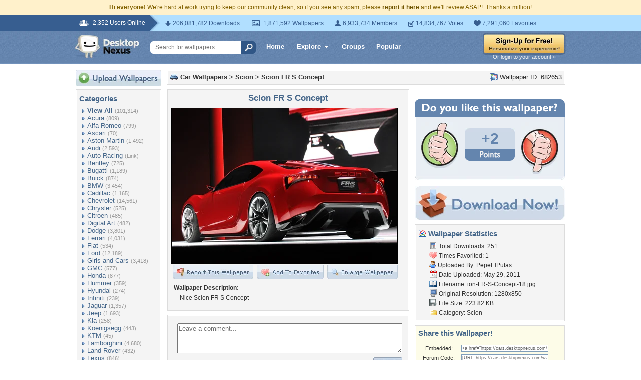

--- FILE ---
content_type: text/html; charset=UTF-8
request_url: https://cars.desktopnexus.com/wallpaper/682653/
body_size: 10429
content:
<!DOCTYPE HTML PUBLIC "-//W3C//DTD HTML 4.01 Transitional//EN" "http://www.w3.org/TR/html4/loose.dtd">
<html xmlns="https://www.w3.org/1999/xhtml" xml:lang="en">
    <head>
        <meta http-equiv="Content-Type" content="text/html;charset=UTF-8" />
        <meta http-equiv="Content-Language" content="en-us" />
        <meta name="p:domain_verify" content="8bbc536549de48fea0b978a97469975b"/>
        <meta name="csrf-token" content="775071e8847705119276314b3d39d8360c2b02c616454c290b5bc4d64a6b2164">
        <link rel="shortcut icon" href="https://static.desktopnexus.com/images/favicon.ico" />
        <link rel="search" type="application/opensearchdescription+xml" title="Desktop Nexus" href="https://www.desktopnexus.com/opensearch.xml">
        <link rel="stylesheet" type="text/css" href="https://static.desktopnexus.com/css/dnexus.6.css?v=55" />
        <link rel="stylesheet" type="text/css" href="https://static.desktopnexus.com/css/dnexus-v4.css?v=116" />
        <link rel="stylesheet" type="text/css" href="https://static.desktopnexus.com/css/wallpaper.css?v=1" />

        <meta property="fb:page_id" content="79283502085" />

        <script language="javascript" src="https://ajax.googleapis.com/ajax/libs/jquery/1.8/jquery.min.js"></script>
<link rel="stylesheet" href="https://ajax.googleapis.com/ajax/libs/jqueryui/1.9.2/themes/redmond/jquery-ui.css" type="text/css" media="all" />
<script src="https://ajax.googleapis.com/ajax/libs/jqueryui/1.9.2/jquery-ui.min.js" type="text/javascript"></script>

<!-- Third-party libraries -->
<script language="javascript" src="https://unpkg.com/mustache@4.2.0/mustache.min.js"></script>

<!-- Core modules -->
<script language="javascript" src="https://static.desktopnexus.com/js/modules/sanitizer.js?v=3"></script>
<script language="javascript" src="https://static.desktopnexus.com/js/modules/modal.js?v=2"></script>
<script language="javascript" src="https://static.desktopnexus.com/js/core/api.js?v=11"></script>
<script language="javascript" src="https://static.desktopnexus.com/js/dialog-manager.js?v=15"></script>
<script language="javascript" src="https://static.desktopnexus.com/js/dnexus.js?v=7"></script>

<!-- SparkVault Passwordless Auth SDK (guests only) -->
<script>
function sparkvault_success(response) {
    // Handle successful authentication
    console.log('SparkVault success response:', response);
    if (response && response.redirectUrl) {
        window.location.href = response.redirectUrl;
    } else if (response && response.needsSignup) {
        window.location.href = 'https://www.desktopnexus.com/signup';
    } else {
        window.location.href = 'https://my.desktopnexus.com/account';
    }
}
function sparkvault_error(error) {
    console.error('SparkVault error:', error);
    alert('Authentication failed. Please try again.');
}
</script>
<script
    async
    src="https://cdn.sparkvault.com/sdk/v1/sparkvault.js"
    data-account-id="acc_019b90d81a3b7010a014c887801c515e"
    data-attach-selector=".js-sparkvault-auth"
    data-success-url="https://www.desktopnexus.com/auth/verify-sparkvault-token"
    data-success-function="sparkvault_success"
    data-error-function="sparkvault_error"
></script>


        <title>Scion FR S Concept - Scion & Cars Background Wallpapers on Desktop Nexus (Image 682653)</title>
<meta name="description" content="Scion FR S Concept. Download free Scion wallpapers and desktop backgrounds!">
<meta name="keywords" content="Scion FR S Concept, Scion FR S Concept wallpaper, Scion FR S Concept background, cars, concept, fr, s, scion, cars wallpaper, concept wallpaper, fr wallpaper, s wallpaper, scion wallpaper">
<meta property="og:title" content="Scion FR S Concept - Desktop Nexus Wallpapers" />
<meta property="og:type" content="website" />
<meta property="og:url" content="//cars.desktopnexus.com/wallpaper/682653/" />
<meta property="og:image" content="//assets.desktopnexus.com/b76bd9d4-8c9c-4166-6eb3-877a6883d100/preview" />
<meta property="og:site_name" content="Desktop Nexus Wallpapers" />
<meta property="fb:admins" content="4923383" />
<link rel="stylesheet" href="https://static.desktopnexus.com/css/wallpaper.css?v=7" type="text/css" media="all" />
<script src="https://static.desktopnexus.com/js/viewpaper.js?v=10" type="text/javascript"></script>
<link rel="stylesheet" href="https://static.desktopnexus.com/css/select2.css?v=1" type="text/css" media="all" />
<script src="https://static.desktopnexus.com/js/select2.js" type="text/javascript"></script>

    </head>
    <body>

        <!--googleoff: all-->
        <div style="font-size: 9pt; color: #826200; background-color: #FFF1CB; text-align: center; padding: 8px 3px;">
            <strong>Hi everyone!</strong> We're hard at work trying to keep our community clean, so if you see any spam, please <a href="/report-spam" class="uline" rel="nofollow" style="color: rgb(112, 85, 0); font-weight: bold;">report it here</a> and we'll review ASAP!&nbsp; Thanks a million!
        </div>
        <!--googleon: all-->

        <div id="v4HeaderTop">
            <div class="holder">
                <span><em>2,352 Users Online</em></span>
                <div class="holder">
                    <div class="contents">
                        <ul class="info-list">
                            <li class="downloads"><strong></strong> 206,081,782 Downloads</li>
                            <li class="wallpapers"><strong></strong> 1,871,592 Wallpapers</li>
                            <li class="members"><strong></strong> 6,933,734 Members</li>
                            <li class="votes"><strong></strong> 14,834,767 Votes</li>
                            <li class="favorites"><strong></strong> 7,291,060 Favorites</li>
                        </ul>
                    </div>
                </div>
            </div>
        </div>

        <div id="v4Header">
            <div class="holder">

                <a href="https://www.desktopnexus.com/" id="dnlogo" title="Desktop Nexus Wallpapers">Desktop Nexus Wallpapers</a>

                <form id="searchForm" action="https://www.desktopnexus.com/search-bounce" method="GET">
                    <input type="text" name="q" value="" placeholder="Search for wallpapers..." />
                    <input id="topSearchBtn" type="submit" value="" />
                </form>

                <div class="navLinks">
                    <a href="https://www.desktopnexus.com/" class="hlink">Home</a>

                    <div class="dropdownContainer" id="headerGalleryDropdown">
    <a href="https://www.desktopnexus.com/galleries/" class="dropdownLink">Explore<span class="dropArrow"></span></a>
    <div id="popupBrowseGalleriesBox" class="galleriesListBlock dropdownContent">
        <strong>Wallpaper Galleries:</strong>
        <a class="gicon-abstract" href="https://abstract.desktopnexus.com" title="Abstract Wallpapers">Abstract</a><a class="gicon-aircraft" href="https://aircraft.desktopnexus.com" title="Aircraft Wallpapers">Aircraft</a><a class="gicon-animals" href="https://animals.desktopnexus.com" title="Animal Wallpapers">Animals</a><a class="gicon-anime" href="https://anime.desktopnexus.com" title="Anime Wallpapers">Anime</a><a class="gicon-architecture" href="https://architecture.desktopnexus.com" title="Architecture Wallpapers">Architecture</a><a class="gicon-boats" href="https://boats.desktopnexus.com" title="Boat Wallpapers">Boats</a><a class="gicon-cars" href="https://cars.desktopnexus.com" title="Car Wallpapers">Cars</a><a class="gicon-entertainment" href="https://entertainment.desktopnexus.com" title="Entertainment Wallpapers">Entertainment</a><a class="gicon-motorcycles" href="https://motorcycles.desktopnexus.com" title="Motorcycle Wallpapers">Motorcycles</a><a class="gicon-nature" href="https://nature.desktopnexus.com" title="Nature Wallpapers">Nature</a><a class="gicon-people" href="https://people.desktopnexus.com" title="People Wallpapers">People</a><a class="gicon-space" href="https://space.desktopnexus.com" title="Space Wallpapers">Space</a><a class="gicon-sports" href="https://sports.desktopnexus.com" title="Sport Wallpapers">Sports</a><a class="gicon-technology" href="https://technology.desktopnexus.com" title="Technology Wallpapers">Technology</a><a class="gicon-videogames" href="https://videogames.desktopnexus.com" title="Video Game Wallpapers">Video Games</a>
    </div>
</div>
                    <a href="https://www.desktopnexus.com/groups/" class="hlink">Groups</a>
                    <a href="https://www.desktopnexus.com/all/" class="hlink">Popular</a>
                </div>

                                    <div class="rightSide">
                        <a href="javascript:void(0)" class="js-sparkvault-auth"><img src="https://static.desktopnexus.com/images/global/sign-up-yellow.png" alt="Sign-Up For Free!" style="border:0;" /></a>
                        <a class="headerLoginLink js-sparkvault-auth" href="javascript:void(0)">Or login to your account &raquo;</a>
                    </div>
                
            </div>
        </div>

        <div id="mainContentWrapper" style="width: 980px; margin: 0 auto;">

                    <table style="border:0; border-collapse:collapse; border-spacing:0; width:100%;">
            <tr>
                <td id="leftcolumn" style="vertical-align:top;">
                    
<div style="padding-bottom: 6px"><a href="javascript:void(0)" class="js-sparkvault-auth"><img src="https://static.desktopnexus.com/images/upload.gif" style="border:0;" alt="Upload Wallpapers" /></a></div>

    <div class="rbox">
    <div class="rboxInner sidenavBox">

    <h3>Categories</h3>

    
    <a class="sidenavcat_link sidenavcat_link_home bullet_link" href="https://cars.desktopnexus.com/all/" title="Car Wallpapers">View All</a> <span class="sidenavcat_count">(101,314)</span><br />

                 <a class="sidenavcat_link bullet_link" href="https://cars.desktopnexus.com/cat/acura/" title="Acura Wallpapers">Acura</a> <span>(809)</span><br />
                         <a class="sidenavcat_link bullet_link" href="https://cars.desktopnexus.com/cat/alfa-romeo/" title="Alfa Romeo Wallpapers">Alfa Romeo</a> <span>(799)</span><br />
                         <a class="sidenavcat_link bullet_link" href="https://cars.desktopnexus.com/cat/ascari/" title="Ascari Wallpapers">Ascari</a> <span>(70)</span><br />
                         <a class="sidenavcat_link bullet_link" href="https://cars.desktopnexus.com/cat/aston-martin/" title="Aston Martin Wallpapers">Aston Martin</a> <span>(1,492)</span><br />
                         <a class="sidenavcat_link bullet_link" href="https://cars.desktopnexus.com/cat/audi/" title="Audi Wallpapers">Audi</a> <span>(2,593)</span><br />
                         <a class="sidenavcat_link bullet_link" href="//sports.desktopnexus.com/cat/auto-racing/" title="Auto Racing Wallpapers">Auto Racing</a> <span>(Link)</span><br />
                         <a class="sidenavcat_link bullet_link" href="https://cars.desktopnexus.com/cat/bentley/" title="Bentley Wallpapers">Bentley</a> <span>(725)</span><br />
                         <a class="sidenavcat_link bullet_link" href="https://cars.desktopnexus.com/cat/bugatti/" title="Bugatti Wallpapers">Bugatti</a> <span>(1,189)</span><br />
                         <a class="sidenavcat_link bullet_link" href="https://cars.desktopnexus.com/cat/buick/" title="Buick Wallpapers">Buick</a> <span>(874)</span><br />
                         <a class="sidenavcat_link bullet_link" href="https://cars.desktopnexus.com/cat/bmw/" title="BMW Wallpapers">BMW</a> <span>(3,454)</span><br />
                         <a class="sidenavcat_link bullet_link" href="https://cars.desktopnexus.com/cat/cadillac/" title="Cadillac Wallpapers">Cadillac</a> <span>(1,165)</span><br />
                         <a class="sidenavcat_link bullet_link" href="https://cars.desktopnexus.com/cat/chevrolet/" title="Chevrolet Wallpapers">Chevrolet</a> <span>(14,561)</span><br />
                         <a class="sidenavcat_link bullet_link" href="https://cars.desktopnexus.com/cat/chrysler/" title="Chrysler Wallpapers">Chrysler</a> <span>(525)</span><br />
                         <a class="sidenavcat_link bullet_link" href="https://cars.desktopnexus.com/cat/citroen/" title="Citroen Wallpapers">Citroen</a> <span>(485)</span><br />
                         <a class="sidenavcat_link bullet_link" href="https://cars.desktopnexus.com/cat/digital-art/" title="Digital Art Wallpapers">Digital Art</a> <span>(482)</span><br />
                         <a class="sidenavcat_link bullet_link" href="https://cars.desktopnexus.com/cat/dodge/" title="Dodge Wallpapers">Dodge</a> <span>(3,801)</span><br />
                         <a class="sidenavcat_link bullet_link" href="https://cars.desktopnexus.com/cat/ferrari/" title="Ferrari Wallpapers">Ferrari</a> <span>(4,031)</span><br />
                         <a class="sidenavcat_link bullet_link" href="https://cars.desktopnexus.com/cat/fiat/" title="Fiat Wallpapers">Fiat</a> <span>(534)</span><br />
                         <a class="sidenavcat_link bullet_link" href="https://cars.desktopnexus.com/cat/ford/" title="Ford Wallpapers">Ford</a> <span>(12,189)</span><br />
                         <a class="sidenavcat_link bullet_link" href="https://cars.desktopnexus.com/cat/girls-and-cars/" title="Girls and Cars Wallpapers">Girls and Cars</a> <span>(3,418)</span><br />
                         <a class="sidenavcat_link bullet_link" href="https://cars.desktopnexus.com/cat/gmc/" title="GMC Wallpapers">GMC</a> <span>(577)</span><br />
                         <a class="sidenavcat_link bullet_link" href="https://cars.desktopnexus.com/cat/honda/" title="Honda Wallpapers">Honda</a> <span>(877)</span><br />
                         <a class="sidenavcat_link bullet_link" href="https://cars.desktopnexus.com/cat/hummer/" title="Hummer Wallpapers">Hummer</a> <span>(359)</span><br />
                         <a class="sidenavcat_link bullet_link" href="https://cars.desktopnexus.com/cat/hyundai/" title="Hyundai Wallpapers">Hyundai</a> <span>(274)</span><br />
                         <a class="sidenavcat_link bullet_link" href="https://cars.desktopnexus.com/cat/infiniti/" title="Infiniti Wallpapers">Infiniti</a> <span>(239)</span><br />
                         <a class="sidenavcat_link bullet_link" href="https://cars.desktopnexus.com/cat/jaguar/" title="Jaguar Wallpapers">Jaguar</a> <span>(1,357)</span><br />
                         <a class="sidenavcat_link bullet_link" href="https://cars.desktopnexus.com/cat/jeep/" title="Jeep Wallpapers">Jeep</a> <span>(1,693)</span><br />
                         <a class="sidenavcat_link bullet_link" href="https://cars.desktopnexus.com/cat/kia/" title="Kia Wallpapers">Kia</a> <span>(258)</span><br />
                         <a class="sidenavcat_link bullet_link" href="https://cars.desktopnexus.com/cat/koenigsegg/" title="Koenigsegg Wallpapers">Koenigsegg</a> <span>(443)</span><br />
                         <a class="sidenavcat_link bullet_link" href="https://cars.desktopnexus.com/cat/ktm/" title="KTM Wallpapers">KTM</a> <span>(45)</span><br />
                         <a class="sidenavcat_link bullet_link" href="https://cars.desktopnexus.com/cat/lamborghini/" title="Lamborghini Wallpapers">Lamborghini</a> <span>(4,680)</span><br />
                         <a class="sidenavcat_link bullet_link" href="https://cars.desktopnexus.com/cat/land-rover/" title="Land Rover Wallpapers">Land Rover</a> <span>(432)</span><br />
                         <a class="sidenavcat_link bullet_link" href="https://cars.desktopnexus.com/cat/lexus/" title="Lexus Wallpapers">Lexus</a> <span>(846)</span><br />
                         <a class="sidenavcat_link bullet_link" href="https://cars.desktopnexus.com/cat/lincoln/" title="Lincoln Wallpapers">Lincoln</a> <span>(470)</span><br />
                         <a class="sidenavcat_link bullet_link" href="https://cars.desktopnexus.com/cat/lotus/" title="Lotus Wallpapers">Lotus</a> <span>(501)</span><br />
                         <a class="sidenavcat_link bullet_link" href="https://cars.desktopnexus.com/cat/maserati/" title="Maserati Wallpapers">Maserati</a> <span>(375)</span><br />
                         <a class="sidenavcat_link bullet_link" href="https://cars.desktopnexus.com/cat/mazda/" title="Mazda Wallpapers">Mazda</a> <span>(550)</span><br />
                         <a class="sidenavcat_link bullet_link" href="https://cars.desktopnexus.com/cat/mclaren/" title="McLaren Wallpapers">McLaren</a> <span>(771)</span><br />
                         <a class="sidenavcat_link bullet_link" href="https://cars.desktopnexus.com/cat/mercedes/" title="Mercedes Wallpapers">Mercedes</a> <span>(2,966)</span><br />
                         <a class="sidenavcat_link bullet_link" href="https://cars.desktopnexus.com/cat/mini-cooper/" title="Mini Cooper Wallpapers">Mini Cooper</a> <span>(340)</span><br />
                         <a class="sidenavcat_link bullet_link" href="https://cars.desktopnexus.com/cat/mitsubishi/" title="Mitsubishi Wallpapers">Mitsubishi</a> <span>(517)</span><br />
                         <a class="sidenavcat_link bullet_link" href="//motorcycles.desktopnexus.com" title="Motorcycles Wallpapers">Motorcycles</a> <span>(Link)</span><br />
                         <a class="sidenavcat_link bullet_link" href="https://cars.desktopnexus.com/cat/nissan/" title="Nissan Wallpapers">Nissan</a> <span>(1,517)</span><br />
                         <a class="sidenavcat_link bullet_link" href="https://cars.desktopnexus.com/cat/oldsmobile/" title="Oldsmobile Wallpapers">Oldsmobile</a> <span>(496)</span><br />
                         <a class="sidenavcat_link bullet_link" href="https://cars.desktopnexus.com/cat/peugeot/" title="Peugeot Wallpapers">Peugeot</a> <span>(444)</span><br />
                         <a class="sidenavcat_link bullet_link" href="https://cars.desktopnexus.com/cat/plymouth/" title="Plymouth Wallpapers">Plymouth</a> <span>(1,276)</span><br />
                         <a class="sidenavcat_link bullet_link" href="https://cars.desktopnexus.com/cat/pontiac/" title="Pontiac Wallpapers">Pontiac</a> <span>(1,427)</span><br />
                         <a class="sidenavcat_link bullet_link" href="https://cars.desktopnexus.com/cat/porsche/" title="Porsche Wallpapers">Porsche</a> <span>(2,085)</span><br />
                         <a class="sidenavcat_link bullet_link" href="https://cars.desktopnexus.com/cat/renault/" title="Renault Wallpapers">Renault</a> <span>(392)</span><br />
                         <a class="sidenavcat_link bullet_link" href="https://cars.desktopnexus.com/cat/rolls-royce/" title="Rolls Royce Wallpapers">Rolls Royce</a> <span>(677)</span><br />
                         <a class="sidenavcat_link bullet_link" href="https://cars.desktopnexus.com/cat/saab/" title="Saab Wallpapers">Saab</a> <span>(103)</span><br />
                         <a class="sidenavcat_link bullet_link" href="https://cars.desktopnexus.com/cat/saturn/" title="Saturn Wallpapers">Saturn</a> <span>(21)</span><br />
                         <a class="sidenavcat_link bullet_link" href="https://cars.desktopnexus.com/cat/scion/" title="Scion Wallpapers">Scion</a> <span>(95)</span><br />
                         <a class="sidenavcat_link bullet_link" href="https://cars.desktopnexus.com/cat/smart/" title="Smart Wallpapers">Smart</a> <span>(72)</span><br />
                         <a class="sidenavcat_link bullet_link" href="https://cars.desktopnexus.com/cat/spyker/" title="Spyker Wallpapers">Spyker</a> <span>(64)</span><br />
                         <a class="sidenavcat_link bullet_link" href="https://cars.desktopnexus.com/cat/subaru/" title="Subaru Wallpapers">Subaru</a> <span>(485)</span><br />
                         <a class="sidenavcat_link bullet_link" href="https://cars.desktopnexus.com/cat/suzuki/" title="Suzuki Wallpapers">Suzuki</a> <span>(115)</span><br />
                         <a class="sidenavcat_link bullet_link" href="https://cars.desktopnexus.com/cat/tvr/" title="TVR Wallpapers">TVR</a> <span>(27)</span><br />
                         <a class="sidenavcat_link bullet_link" href="https://cars.desktopnexus.com/cat/toyota/" title="Toyota Wallpapers">Toyota</a> <span>(1,197)</span><br />
                         <a class="sidenavcat_link bullet_link" href="https://cars.desktopnexus.com/cat/volkswagen/" title="Volkswagen Wallpapers">Volkswagen</a> <span>(1,432)</span><br />
                         <a class="sidenavcat_link bullet_link" href="https://cars.desktopnexus.com/cat/volvo/" title="Volvo Wallpapers">Volvo</a> <span>(387)</span><br />
                         <a class="sidenavcat_link bullet_link" href="https://cars.desktopnexus.com/cat/other/" title="Other Wallpapers">Other</a> <span>(17,238)</span><br />
            
    </div>
    </div>


<div class="rbox">
<div class="rboxInner whosOnlineBox">

    Downloads: <b>206,081,782</b><br />
            Car Walls: <b>74,715</b><br />
        All Wallpapers: <b>1,871,592</b><br />
    Tag Count: <b>356,266</b><br />
    Comments: <b>2,140,956</b><br />
    Members: <b>6,933,734</b><br />
    Votes: <b>14,834,767</b><br />
    <br />

        <b>2,351</b> Guests and <b>1</b> Member Online:<br />
    <a href="https://my.desktopnexus.com/Connectivo/">Connectivo</a><br />
    <br />
    Most users ever online was 19580 on 12/21/25.

</div></div>

<form action="https://www.desktopnexus.com/newsletter/subscribe" method="POST">
<input type="hidden" name="_csrf_token" value="775071e8847705119276314b3d39d8360c2b02c616454c290b5bc4d64a6b2164"><div class="rbox"><div class="rboxInner" style="font-size: 8pt; text-align: center;">
    Get your weekly helping of <span style="color: #48668C; font-weight: bold; font-style: italic;">fresh</span> wallpapers!<br />
    <div style="padding: 8px 0">
                <label for="newsletter_email" class="visually-hidden">Email Address</label>
        <input type="email" id="newsletter_email" class="emailtextbox js-select-on-focus" name="email" value="Email Address" aria-label="Email Address" /><br />
    </div>
    <input type="image" name="submit" src="https://static.desktopnexus.com/images/signmeup.gif" style="border:0;" alt="Sign Me Up!" />
</div></div>
</form>

<div class="rbox"><div class="rboxInner">
    <div style="text-align:right; height: 98px">
    <a href="https://www.desktopnexus.com/contact/" title="Contact Us"><img src="https://static.desktopnexus.com/images/welisten.gif" style="border:0;" alt="Leave us feedback!"></a>
    </div>
</div></div>

<div style="padding-bottom: 6px"><a href="https://www.desktopnexus.com/donate/"><img src="https://static.desktopnexus.com/images/support.gif" style="border:0;" alt="Support This Site" /></a></div>

<script>
(function() {
    document.querySelectorAll('.js-select-on-focus').forEach(function(el) {
        el.addEventListener('focus', function() { this.select(); });
    });
})();
</script>
                </td><td id="middlecolumn" style="vertical-align:top;">
        
        <!-- BEGIN CONTENT -->
        
<script>
    var wallpaperid = 682653;
    var current_points = 2;
    var current_vote = "";

    $(function(){
        if(window.location.hash == "#report")
            shadeDivPopup('reportViolation', wallpaperid);
    });
</script>


<div class="rbox"><div class="rboxInner" style="font-weight: bold; padding: 5px;">
    <div style="display: inline; float: right; font-weight: normal">
        <img src="https://static.desktopnexus.com/images/view-all-wallpapers.gif" style="vertical-align:top; border:0" alt="">
        Wallpaper ID: 682653    </div>

    <img src="https://static.desktopnexus.com/images/gicon-cars.gif" style="vertical-align:top; border:0" alt="">
    <a href="https://cars.desktopnexus.com" title="Car Wallpapers">Car Wallpapers</a> &gt;
    <a href="https://cars.desktopnexus.com/cat/scion/" title="Scion Wallpaper">Scion</a> &gt;
    <a href="https://cars.desktopnexus.com/wallpaper/682653/">Scion FR S Concept</a>


    <div id="brd-crumbs" xmlns:v="https://rdf.data-vocabulary.org/#" style="display: none;">
        <ul itemprop="breadcrumb">
            <li typeof="v:Breadcrumb"><a href="/" title="Free Background Images" rel="v:url" property="v:title">Free Background Images</a></li>
            <li typeof="v:Breadcrumb"><a href="https://cars.desktopnexus.com/" title="Free Car Background Images" rel="v:url" property="v:title">Free Car Background Images</a></li>
            <li typeof="v:Breadcrumb"><a href="https://cars.desktopnexus.com/cat/scion/" title="Scion Backgrounds &amp; Wallpapers" rel="v:url" property="v:title">Scion Backgrounds &amp; Wallpapers</a></li>
        </ul>
    </div>

</div></div>


    <div style="margin-bottom: 8px;">
        <!-- Ad slot for non-logged in users -->
    </div>


<table style="border:0; border-collapse:collapse; border-spacing:0; width:100%">
<tr>
    <td style="vertical-align:top; padding-right: 10px; width: 490px;">
    <!-- Begin left column -->

    <div class="rbox"><div class="rboxInner" style="padding: 5px; max-width: 480px; overflow: hidden; word-wrap: break-word; overflow-wrap: break-word;">
    <div style="text-align:center; margin-bottom: 6px">
        <h1 class="wallpaperTitle">Scion FR S Concept</h1>
        <table style="border:0; border-collapse:collapse; border-spacing:0">
        <tr><td>
        <a href="/get/682653/?t=ks64h0uv2r1aegj0q5ai4f3kf0a118814d088bbc60caa7d3856543a2b1" rel="nofollow" style="outline: none"><img id="bigthumb" src="https://assets.desktopnexus.com/b76bd9d4-8c9c-4166-6eb3-877a6883d100/preview" style="border:1px solid #000000; max-width: 450px;" alt="Scion FR S Concept - cars, concept, fr, s, scion" /></a>        </td></tr>
        <tr><td style="text-align:right">
            <span style="padding-right: 3px">
                <a href="javascript:void(0);" class="js-sparkvault-auth" style="outline: none"><img id="flagwalllink" src="https://static.desktopnexus.com/images/reportwallpapertab.gif" style="border:0" alt="Flag This Wallpaper" /></a>
            </span>
            <span style="padding-right: 3px">
                <a href="javascript:void(0);" class="js-sparkvault-auth" style="outline: none"><img id="addfavslink" src="https://static.desktopnexus.com/images/addtofavoritestab.gif" style="border:0" alt="Add to Favorites" /></a>
            </span>
            <a href="/get/682653/?t=ks64h0uv2r1aegj0q5ai4f3kf0a118814d088bbc60caa7d3856543a2b1" rel="nofollow" style="outline: none"><img src="https://static.desktopnexus.com/images/enlarge.gif" style="border:0" alt="Enlarge Wallpaper" /></a>

            <div id="addtofavoritespopup"></div>

        </td></tr>
        </table>

                    <div style="text-align:left; padding: 6px 2px 6px 6px; font-size: 9pt; max-width: 470px; overflow: hidden; word-wrap: break-word; overflow-wrap: break-word;">
            <div style="padding-bottom: 6px; font-weight: bold;">Wallpaper Description:</div>
                <div style="padding-left: 12px">
                    Nice Scion FR S Concept                </div>
            </div>
        

        <div style="display: none;">
          <div itemscope itemtype="https://data-vocabulary.org/Review">
            <span itemprop="itemreviewed">PepeElPutas</span>
            Uploaded by <span itemprop="reviewer">PepeElPutas</span> on
            <time itemprop="dtreviewed" datetime="2011-05-29">May 29, 2011</time>.
            <span itemprop="summary">Scion FR S Concept - Desktop Nexus Cars</span>
            <span itemprop="description">Download free wallpapers and background images: Scion FR S Concept. Desktop Nexus Cars background ID 682653.  Nice Scion FR S Concept</span>
            <span itemprop="rating">4.1</span>
          </div>
        </div>


    </div>
    </div></div>


    


    


    <!-- COMMENTS -->
    <div class="rbox"><div class="rboxInner rboxInnerEqualSides">

        <div style="padding: 0 0 8px 0">
        <a name="postcommentform"></a>

            <form id="commentform" action="/postcomment" method="post">
            <input type="hidden" name="_csrf_token" value="775071e8847705119276314b3d39d8360c2b02c616454c290b5bc4d64a6b2164">            <input type="hidden" name="type" value="wallpaper">
            <input type="hidden" name="id" value="682653">

            <table style="border:0; border-collapse:separate; border-spacing:6px; width:100%; padding-left: 6px">
            <tr>
            <td style="vertical-align:top">
                <textarea name="commentarea" id="commentarea" class="DNRichText" style="height: 60px; color: #707070; width: 100%; max-width: 470px; box-sizing: border-box;">Leave a comment...</textarea>

                <div style="padding-top: 8px">
                                        <div style="float: right;">
                                                    <a href="javascript:void(0);" class="js-sparkvault-auth"><img src="https://static.desktopnexus.com/images/submit.gif" style="border:0" alt="Submit" /></a>
                                            </div>
                </div>
            </td></tr>
            </table>

            </form>
        </div>


        

                    <div class="lightbluebox"><div class="lightblueboxInner" style="text-align:center">
            <br /><strong>This wallpaper has no comments yet. &nbsp;Be the first!</strong><br /><br />
            </div></div>
        
        </div></div>


        <!-- End left column -->
    </td><td style="vertical-align:top; width: 300px">
    <!-- Begin right column -->


        <!-- Wallpaper Sidebar Top Ad -->
        <div style="text-align:center; margin-bottom: 20px;">
            <script async src="https://pagead2.googlesyndication.com/pagead/js/adsbygoogle.js?client=ca-pub-7574550554629767" crossorigin="anonymous"></script>
<style>
.ad-container {
    transition: opacity 0.3s ease, max-height 0.3s ease;
    overflow: hidden;
}
.ad-container.ad-collapsed {
    opacity: 0;
    max-height: 0 !important;
    margin: 0 !important;
    padding: 0 !important;
}
</style><script>
(function() {
    function collapseAdContainer(container) {
        container.classList.add('ad-collapsed');
        // Also hide parent wrapper if it's just a styling div for centering
        var parent = container.parentElement;
        if (parent && parent.children.length === 1) {
            var style = window.getComputedStyle(parent);
            if (style.textAlign === 'center' || parent.style.textAlign === 'center') {
                parent.style.display = 'none';
            }
        }
    }

    // Check ads after page load + delay for ad network response
    function checkAds() {
        document.querySelectorAll('.ad-container:not(.ad-collapsed)').forEach(function(container) {
            var ins = container.querySelector('ins.adsbygoogle');
            if (!ins) return;

            // Check if ad loaded: AdSense sets data-ad-status or adds content
            var status = ins.getAttribute('data-ad-status');
            var hasIframe = ins.querySelector('iframe') !== null;
            var hasHeight = ins.offsetHeight > 10;

            // If status is 'unfilled' or no iframe/content after timeout, collapse
            if (status === 'unfilled' || (!hasIframe && !hasHeight)) {
                collapseAdContainer(container);
            }
        });
    }

    // Run check after ads have had time to load (3 seconds)
    if (document.readyState === 'complete') {
        setTimeout(checkAds, 3000);
    } else {
        window.addEventListener('load', function() {
            setTimeout(checkAds, 3000);
        });
    }

    // Also observe for ad status changes (faster detection)
    var observer = new MutationObserver(function(mutations) {
        mutations.forEach(function(mutation) {
            if (mutation.type === 'attributes' &&
                mutation.attributeName === 'data-ad-status') {
                var ins = mutation.target;
                if (ins.getAttribute('data-ad-status') === 'unfilled') {
                    var container = ins.closest('.ad-container');
                    if (container) {
                        collapseAdContainer(container);
                    }
                }
            }
        });
    });

    // Start observing when DOM is ready
    function startObserving() {
        document.querySelectorAll('ins.adsbygoogle').forEach(function(ins) {
            observer.observe(ins, { attributes: true });
        });
    }

    if (document.readyState === 'loading') {
        document.addEventListener('DOMContentLoaded', startObserving);
    } else {
        startObserving();
    }
})();
</script><div class="ad-container" data-ad-slot="8709167737">
<!-- DN View Wallpaper Sidebar Top -->
<ins class="adsbygoogle"
     style="display:inline-block;width:300px;height:250px"
     data-ad-client="ca-pub-7574550554629767"
     data-ad-slot="8709167737"></ins>
<script>(adsbygoogle = window.adsbygoogle || []).push({});</script>
</div>
        </div>


        

        

    <!-- Voting Block -->
    <div style="text-align:center">
        <img src="https://static.desktopnexus.com/images/doyoulike-top.gif" style="border:0" alt="Do you like this wallpaper?" />
        <div style="background: #E9EEF4 URL('//static.desktopnexus.com/images/doyoulike-mid.gif') repeat-y scroll top left; padding: 10px 0 2px 0;">
            <table style="border:0; border-collapse:collapse; border-spacing:0; width:100%">
            <tr>
                <td style="vertical-align:top; text-align:right; padding-right: 12px;">
                    <a href="javascript:void(0);" class="js-sparkvault-auth" data-vote-direction="up" style="outline: none"><img id="doyoulike-up" src="https://static.desktopnexus.com/images/doyoulike-thumbup.gif" style="border:0; vertical-align:middle" alt="Yes" /></a>
                </td>
                <td style="vertical-align:middle; text-align:center; width: 100px; padding-top: 10px;">
                                        <div id="doyoulike-points" style="background: #CDD9E7 url('//static.desktopnexus.com/images/doyoulike-inside-top.gif') no-repeat scroll top center; color: #6485AE; font-size: 30px; font-weight: bold; padding: 4px 0;">
                        +2                    </div>
                    <img src="https://static.desktopnexus.com/images/doyoulike-inside-bottom.gif" style="border:0" alt="" />
                    <div id="doyoulike-status" style="padding-top: 8px; font-size: 10pt; font-weight: bold; color: #E9EEF4;">&nbsp;</div>
                </td>
                <td style="vertical-align:top; text-align:left; padding-left: 12px;">
                    <a href="javascript:void(0);" class="js-sparkvault-auth" data-vote-direction="down" style="outline: none"><img id="doyoulike-down" src="https://static.desktopnexus.com/images/doyoulike-thumbdown.gif" style="border:0; vertical-align:middle" alt="No" /></a>
                </td>
            </tr>
            </table>
        </div>
        <img src="https://static.desktopnexus.com/images/doyoulike-bottom.gif" style="border:0" alt="" />
    </div>


    <div style="text-align:center; margin: 12px 0 8px 0;">
        <a class="downloadBtn" href="/get/682653?t=ks64h0uv2r1aegj0q5ai4f3kf0a118814d088bbc60caa7d3856543a2b1" rel="nofollow"><img src="https://static.desktopnexus.com/images/download_now.gif" style="border:0" alt="Download It!" /></a>
    </div>


    <!-- Wallpaper Sidebar Bottom Ad -->
    <div style="text-align:center; padding-bottom: 12px;">
        <div class="ad-container" data-ad-slot="3690117330">
<!-- DN View Wallpaper Sidebar Bottom -->
<ins class="adsbygoogle"
     style="display:inline-block;width:300px;height:250px"
     data-ad-client="ca-pub-7574550554629767"
     data-ad-slot="3690117330"></ins>
<script>(adsbygoogle = window.adsbygoogle || []).push({});</script>
</div>
    </div>



    <div class="rbox"><div class="rboxInner">
    <h3><img src="https://static.desktopnexus.com/images/wallstats.gif" style="vertical-align:top" alt="" /> Wallpaper Statistics</h3>
    <div style="padding-left: 22px; font-size: 9pt; line-height: 160%;">
                <img src="https://static.desktopnexus.com/images/downloads.gif" style="vertical-align:top" alt="" />
        Total Downloads: 251<br />
        <img src="https://static.desktopnexus.com/images/heart.gif" style="vertical-align:top" alt="" />
        Times Favorited: 1<br />
        <img src="https://static.desktopnexus.com/images/user.gif" style="vertical-align:top" alt="" />
        Uploaded By: <a href="https://my.desktopnexus.com/PepeElPutas/" title="PepeElPutas">PepeElPutas</a><br />
        <img src="https://static.desktopnexus.com/images/date.gif" style="vertical-align:top" alt="" />
        Date Uploaded: May 29, 2011<br />
        <img src="https://static.desktopnexus.com/images/filename.gif" style="vertical-align:top" alt="" />
        Filename: <a style="text-decoration: none" title="Cars-Scion-FR-S-Concept-18.jpg">ion-FR-S-Concept-18.jpg</a><br />
        <img src="https://static.desktopnexus.com/images/monitor.gif" style="vertical-align:top" alt="" />
        Original Resolution: 1280x850<br />
        <img src="https://static.desktopnexus.com/images/disk.gif" style="vertical-align:top" alt="" />
        File Size: 223.82 KB<br />
        <img src="https://static.desktopnexus.com/images/folder.gif" style="vertical-align:top" alt="" />
        Category: <a href="https://cars.desktopnexus.com/cat/scion/" title="Scion Wallpaper">Scion</a><br />
    </div>
    </div></div>




    <div class="rbox" style="margin-bottom: 8px;"><div class="rboxInner" style="padding: 5px;background-color: #fdfce8;">
        <h3>Share this Wallpaper!</h3>

        <div style="padding-left: 4px; font-size: 9pt;">
                    </div>

        <div style="text-align:center; padding: 3px;">
        <table style="border:0; border-collapse:separate; border-spacing:3px; width:95%; font-size: 8pt;">
        <tr>
            <td>Embedded:</td>
            <td><input type="text" class="sharetextbox js-select-on-focus" value="&lt;a href=&quot;https://cars.desktopnexus.com/wallpaper/682653/&quot;&gt;&lt;img src=&quot;https://assets.desktopnexus.com/b76bd9d4-8c9c-4166-6eb3-877a6883d100/preview&quot; style=&quot;border:0&quot;&gt;&lt;/a&gt;&lt;br&gt;&lt;a href=&quot;https://www.desktopnexus.com&quot; style=&quot;font-weight: bold&quot;&gt;Desktop Nexus&lt;/a&gt;: &lt;a href=&quot;https://www.desktopnexus.com&quot;&gt;Wallpapers&lt;/a&gt; &amp;gt; &lt;a href=&quot;https://cars.desktopnexus.com&quot;&gt;Car Wallpapers&lt;/a&gt; &amp;gt; &lt;a href=&quot;https://cars.desktopnexus.com/cat/scion/&quot;&gt;Scion Wallpaper&lt;/a&gt;" readonly></td>
        </tr>
        <tr>
            <td>Forum Code:</td>
            <td><input type="text" class="sharetextbox js-select-on-focus" value="[URL=https://cars.desktopnexus.com/wallpaper/682653/][IMG]https://assets.desktopnexus.com/b76bd9d4-8c9c-4166-6eb3-877a6883d100/preview[/IMG][/URL]" readonly></td>
        </tr>
        <tr>
            <td>Direct URL:</td>
            <td><input type="text" class="sharetextbox js-select-on-focus" value="https://cars.desktopnexus.com/wallpaper/682653/" readonly></td>
        </tr>
        <tr>
            <td colspan="2" style="text-align:center; font-size: 7pt; color: #777777; padding-top: 6px">(For websites and blogs, use the &quot;Embedded&quot; code)</td>
        </tr>
        </table>
        </div>
    </div></div>



    <div class="rbox"><div class="rboxInner">
        <h3><img src="https://static.desktopnexus.com/images/tagcloud.gif" style="vertical-align:top" alt="" /> Wallpaper Tags</h3>
        <div style="padding-left: 22px; font-size: 9pt; line-height: 160%;">
            <a class="taglink" href="https://www.desktopnexus.com/tag/cars/" title="cars Wallpapers">cars</a>, <a class="taglink" href="https://www.desktopnexus.com/tag/concept/" title="concept Wallpapers">concept</a>, <a class="taglink" href="https://www.desktopnexus.com/tag/fr/" title="fr Wallpapers">fr</a>, <a class="taglink" href="https://www.desktopnexus.com/tag/s/" title="s Wallpapers">s</a>, <a class="taglink" href="https://www.desktopnexus.com/tag/scion/" title="scion Wallpapers">scion</a>        </div>
    </div></div>



    
    <!-- End right column -->
    </td>
</tr>
</table>


<script type="text/javascript" src="https://assets.pinterest.com/js/pinit.js"></script>

<script>
(function() {
    'use strict';

    // Report wallpaper button (logged-in users only - guests use js-sparkvault-auth)
    document.querySelectorAll('.js-report-wallpaper').forEach(function(el) {
        el.addEventListener('click', function(e) {
            e.preventDefault();
            if (typeof shadeDivPopup === 'function') {
                shadeDivPopup('reportViolation', wallpaperid);
            }
        });
    });

    // Delete comment buttons
    document.querySelectorAll('.js-delete-comment').forEach(function(el) {
        el.addEventListener('click', function(e) {
            e.preventDefault();
            var commentId = this.getAttribute('data-comment-id');
            if (confirm('Are you sure you want to permanently delete this comment?')) {
                window.location = 'https://www.desktopnexus.com/myaccount/deletecomment/wall/' + commentId;
            }
        });
    });

    // Vote buttons (logged-in users only - guests use js-sparkvault-auth)
    document.querySelectorAll('.js-vote-button').forEach(function(el) {
        var direction = el.getAttribute('data-vote-direction');

        el.addEventListener('click', function(e) {
            e.preventDefault();
            if (typeof voteThumbCast === 'function') {
                voteThumbCast(direction);
            }
        });

        el.addEventListener('mouseover', function() {
            if (typeof voteThumbOver === 'function') {
                voteThumbOver(direction);
            }
        });

        el.addEventListener('mouseout', function() {
            if (typeof voteThumbOut === 'function') {
                voteThumbOut(direction);
            }
        });
    });

    // Favorites button (logged-in users only - guests use js-sparkvault-auth)
    document.querySelectorAll('.js-favorites-button').forEach(function(el) {
        el.addEventListener('click', function(e) {
            e.preventDefault();
            if (typeof showFavoritesPopup === 'function') {
                showFavoritesPopup();
            }
        });
    });

    // Select on focus for share textboxes
    document.querySelectorAll('.js-select-on-focus').forEach(function(el) {
        el.addEventListener('click', function() {
            this.select();
        });
        el.addEventListener('focus', function() {
            this.select();
        });
    });
})();
</script>
        <!-- END CONTENT -->

                        </td>
            </tr>
            </table>
        
        <!-- Below Content Ad -->
        <div style="text-align: center; padding: 15px 0;">
            <div class="ad-container" data-ad-slot="2608661584">
<!-- DN Below Content Vertical Link Unit -->
<ins class="adsbygoogle"
     style="display:block"
     data-ad-client="ca-pub-7574550554629767"
     data-ad-slot="2608661584"
     data-ad-format="auto"
     data-full-width-responsive="true"></ins>
<script>(adsbygoogle = window.adsbygoogle || []).push({});</script>
</div>
        </div>

        </div>

        
<div id="footer">
<div style="text-align:center;">
<table style="border:0; border-collapse:collapse; border-spacing:0; width: 800px; margin:0 auto;">
<tr>
    <td style="vertical-align:top; text-align:left;">
        <h5>Desktop Nexus</h5>
        <hr style="border:none; border-top:1px solid #C9C9C9; width:150px; margin-left:0;" />
        <a href="https://www.desktopnexus.com/" title="Desktop Nexus Wallpapers">Home</a><br />
        <a href="https://www.desktopnexus.com/aboutus/" title="About Us">About Us</a><br />
        <a href="https://www.desktopnexus.com/all/" title="Popular Wallpapers">Popular Wallpapers</a><br />
        <a href="https://www.desktopnexus.com/tag/" title="Popular Tags">Popular Tags</a><br />
        <a href="https://www.desktopnexus.com/community/" title="Community Stats">Community Stats</a><br />
        <a href="https://www.desktopnexus.com/memberlist/all/" title="Member List">Member List</a><br />
        <a href="https://www.desktopnexus.com/contact/" title="Contact Us">Contact Us</a><br />
    </td>
    <td style="vertical-align:top; text-align:left;">
        <h5>Tags of the Moment</h5>
        <hr style="border:none; border-top:1px solid #C9C9C9; width:150px; margin-left:0;" />
                <a href="https://www.desktopnexus.com/tag/flowers/" title="Flowers">Flowers</a><br />
                <a href="https://www.desktopnexus.com/tag/garden/" title="Garden">Garden</a><br />
                <a href="https://www.desktopnexus.com/tag/church/" title="Church">Church</a><br />
                <a href="https://www.desktopnexus.com/tag/obama/" title="Obama">Obama</a><br />
                <a href="https://www.desktopnexus.com/tag/sunset/" title="Sunset">Sunset</a><br />
                <a href="https://www.desktopnexus.com/groups/thanksgiving/" title="Thanksgiving Wallpapers">Thanksgiving Wallpapers</a><br />
        <a href="https://www.desktopnexus.com/groups/christmas/" title="Christmas Wallpapers">Christmas Wallpapers</a><br />
    </td>
    <td style="vertical-align:top; text-align:left;">
        <h5>Recently Active Groups</h5>
        <hr style="border:none; border-top:1px solid #C9C9C9; width:150px; margin-left:0;" />
                                                    <a href="https://www.desktopnexus.com/groups/world-of-bleach" title="Images of World of Bleach">World Of Bleach</a><br />
                                            <a href="https://www.desktopnexus.com/groups/world-with-special-bonds" title="Images of World with special bonds">World With Special Bonds</a><br />
                                            <a href="https://www.desktopnexus.com/groups/world-war-2" title="Images of World War 2">World War 2</a><br />
                                            <a href="https://www.desktopnexus.com/groups/world-of-warships" title="Images of World of Warships">World Of Warships</a><br />
                                            <a href="https://www.desktopnexus.com/groups/world-in-yellow" title="Images of World in Yellow">World In Yellow</a><br />
                                            <a href="https://www.desktopnexus.com/groups/world-in-white" title="Images of World in White">World In White</a><br />
                                            <a href="https://www.desktopnexus.com/groups/worlds-grand-palaces" title="Images of World&#039;s Grand Palaces">World&#039;s Grand Palaces</a><br />
                        </td>
    <td style="vertical-align:top; text-align:left;">
        <div style="padding: 0 0 8px 2px;">
            <a href="https://www.facebook.com/DesktopNexus" target="_blank" title="Find us on Facebook"><img src="https://static.desktopnexus.com/images/footer_facebook.gif" style="border:0;" alt="Find us on Facebook" /></a>
        </div>
    </td>
</tr>
</table>


<div style="height: 8px;"></div>
<hr style="border:none; border-top:1px solid #C9C9C9; margin:0 auto;" />
<div style="height: 8px;"></div>


<div style="padding-bottom: 6px; font-size: 8pt;">
    <a href="https://www.desktopnexus.com/privacy/" rel="nofollow" title="Privacy Policy">Privacy Policy</a> |
    <a href="https://www.desktopnexus.com/tos/" rel="nofollow" title="Terms of Service">Terms of Service</a> |
    <a href="https://www.desktopnexus.com/partnerships/" title="Partnerships">Partnerships</a> |
    <a href="https://www.desktopnexus.com/dmca/" rel="nofollow" title="DMCA Copyright">DMCA Copyright Violation</a>
</div>


<div style="font-size: 8pt">
&copy;2026 <a href="https://www.desktopnexus.com/" style="color: #666666">Desktop Nexus</a> - All rights reserved.
<br />
Page rendered with 7 queries (and 1 cached) in 0.138 seconds from server 146.</div>
</div></div>

        <!-- Legacy shadePopupDiv removed - modern Modal component creates own <dialog> elements -->

        
    <script defer src="https://static.cloudflareinsights.com/beacon.min.js/vcd15cbe7772f49c399c6a5babf22c1241717689176015" integrity="sha512-ZpsOmlRQV6y907TI0dKBHq9Md29nnaEIPlkf84rnaERnq6zvWvPUqr2ft8M1aS28oN72PdrCzSjY4U6VaAw1EQ==" data-cf-beacon='{"version":"2024.11.0","token":"ffda49ab15aa410ba84203f4badd0b49","server_timing":{"name":{"cfCacheStatus":true,"cfEdge":true,"cfExtPri":true,"cfL4":true,"cfOrigin":true,"cfSpeedBrain":true},"location_startswith":null}}' crossorigin="anonymous"></script>
<script>(function(){function c(){var b=a.contentDocument||a.contentWindow.document;if(b){var d=b.createElement('script');d.innerHTML="window.__CF$cv$params={r:'9bf5847f5f7e6cba',t:'MTc2ODY0OTM5NQ=='};var a=document.createElement('script');a.src='/cdn-cgi/challenge-platform/scripts/jsd/main.js';document.getElementsByTagName('head')[0].appendChild(a);";b.getElementsByTagName('head')[0].appendChild(d)}}if(document.body){var a=document.createElement('iframe');a.height=1;a.width=1;a.style.position='absolute';a.style.top=0;a.style.left=0;a.style.border='none';a.style.visibility='hidden';document.body.appendChild(a);if('loading'!==document.readyState)c();else if(window.addEventListener)document.addEventListener('DOMContentLoaded',c);else{var e=document.onreadystatechange||function(){};document.onreadystatechange=function(b){e(b);'loading'!==document.readyState&&(document.onreadystatechange=e,c())}}}})();</script></body>
</html>


--- FILE ---
content_type: text/html; charset=utf-8
request_url: https://www.google.com/recaptcha/api2/aframe
body_size: 250
content:
<!DOCTYPE HTML><html><head><meta http-equiv="content-type" content="text/html; charset=UTF-8"></head><body><script nonce="JoVM62PYPLaDEiLYL3qvKw">/** Anti-fraud and anti-abuse applications only. See google.com/recaptcha */ try{var clients={'sodar':'https://pagead2.googlesyndication.com/pagead/sodar?'};window.addEventListener("message",function(a){try{if(a.source===window.parent){var b=JSON.parse(a.data);var c=clients[b['id']];if(c){var d=document.createElement('img');d.src=c+b['params']+'&rc='+(localStorage.getItem("rc::a")?sessionStorage.getItem("rc::b"):"");window.document.body.appendChild(d);sessionStorage.setItem("rc::e",parseInt(sessionStorage.getItem("rc::e")||0)+1);localStorage.setItem("rc::h",'1768649417275');}}}catch(b){}});window.parent.postMessage("_grecaptcha_ready", "*");}catch(b){}</script></body></html>